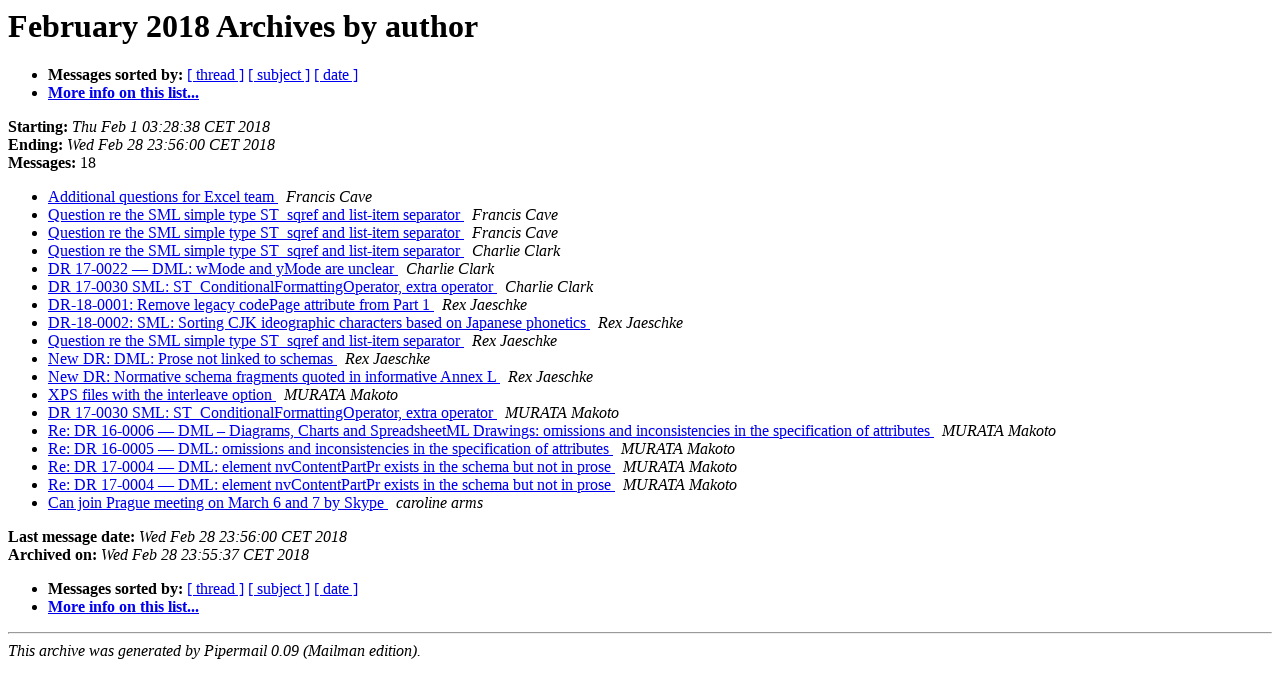

--- FILE ---
content_type: text/html
request_url: https://mailman.vse.cz/pipermail/sc34wg4/2018-February/author.html
body_size: 4171
content:
<!DOCTYPE HTML PUBLIC "-//W3C//DTD HTML 4.01 Transitional//EN">
<HTML>
  <HEAD>
     <title>The sc34wg4 February 2018 Archive by author</title>
     <META NAME="robots" CONTENT="noindex,follow">
     <META http-equiv="Content-Type" content="text/html; charset=us-ascii">
  </HEAD>
  <BODY BGCOLOR="#ffffff">
      <a name="start"></A>
      <h1>February 2018 Archives by author</h1>
      <ul>
         <li> <b>Messages sorted by:</b>
	        <a href="thread.html#start">[ thread ]</a>
		<a href="subject.html#start">[ subject ]</a>
		
		<a href="date.html#start">[ date ]</a>

	     <li><b><a href="http://mailman.vse.cz/mailman/listinfo/sc34wg4">More info on this list...
                    </a></b></li>
      </ul>
      <p><b>Starting:</b> <i>Thu Feb  1 03:28:38 CET 2018</i><br>
         <b>Ending:</b> <i>Wed Feb 28 23:56:00 CET 2018</i><br>
         <b>Messages:</b> 18<p>
     <ul>

<LI><A HREF="004376.html">Additional questions for Excel team
</A><A NAME="4376">&nbsp;</A>
<I>Francis Cave
</I>

<LI><A HREF="004381.html">Question re the SML simple type ST_sqref and list-item separator
</A><A NAME="4381">&nbsp;</A>
<I>Francis Cave
</I>

<LI><A HREF="004383.html">Question re the SML simple type ST_sqref and list-item separator
</A><A NAME="4383">&nbsp;</A>
<I>Francis Cave
</I>

<LI><A HREF="004382.html">Question re the SML simple type ST_sqref and list-item separator
</A><A NAME="4382">&nbsp;</A>
<I>Charlie Clark
</I>

<LI><A HREF="004389.html">DR 17-0022 &#8212; DML: wMode and yMode are unclear 
</A><A NAME="4389">&nbsp;</A>
<I>Charlie Clark
</I>

<LI><A HREF="004390.html">DR 17-0030 SML: ST_ConditionalFormattingOperator, extra operator
</A><A NAME="4390">&nbsp;</A>
<I>Charlie Clark
</I>

<LI><A HREF="004378.html">DR-18-0001: Remove legacy codePage attribute from Part 1
</A><A NAME="4378">&nbsp;</A>
<I>Rex Jaeschke
</I>

<LI><A HREF="004379.html">DR-18-0002: SML: Sorting CJK ideographic characters based on Japanese	phonetics
</A><A NAME="4379">&nbsp;</A>
<I>Rex Jaeschke
</I>

<LI><A HREF="004380.html">Question re the SML simple type ST_sqref and list-item separator
</A><A NAME="4380">&nbsp;</A>
<I>Rex Jaeschke
</I>

<LI><A HREF="004392.html">New DR: DML: Prose not linked to schemas
</A><A NAME="4392">&nbsp;</A>
<I>Rex Jaeschke
</I>

<LI><A HREF="004391.html">New DR: Normative schema fragments quoted in informative Annex L
</A><A NAME="4391">&nbsp;</A>
<I>Rex Jaeschke
</I>

<LI><A HREF="004377.html">XPS files with the interleave option
</A><A NAME="4377">&nbsp;</A>
<I>MURATA Makoto
</I>

<LI><A HREF="004384.html">DR 17-0030 SML: ST_ConditionalFormattingOperator, extra operator
</A><A NAME="4384">&nbsp;</A>
<I>MURATA Makoto
</I>

<LI><A HREF="004385.html">Re: DR 16-0006 &#8212; DML &#8211; Diagrams, Charts and SpreadsheetML Drawings: omissions and inconsistencies in the specification of attributes
</A><A NAME="4385">&nbsp;</A>
<I>MURATA Makoto
</I>

<LI><A HREF="004386.html">Re: DR 16-0005 &#8212; DML: omissions and inconsistencies in the specification of attributes
</A><A NAME="4386">&nbsp;</A>
<I>MURATA Makoto
</I>

<LI><A HREF="004387.html">Re: DR 17-0004 &#8212; DML: element nvContentPartPr exists in the schema but not in prose
</A><A NAME="4387">&nbsp;</A>
<I>MURATA Makoto
</I>

<LI><A HREF="004388.html">Re: DR 17-0004 &#8212; DML: element nvContentPartPr exists in the schema but not in prose
</A><A NAME="4388">&nbsp;</A>
<I>MURATA Makoto
</I>

<LI><A HREF="004375.html">Can join Prague meeting on March 6 and 7 by Skype
</A><A NAME="4375">&nbsp;</A>
<I>caroline arms
</I>

    </ul>
    <p>
      <a name="end"><b>Last message date:</b></a> 
       <i>Wed Feb 28 23:56:00 CET 2018</i><br>
    <b>Archived on:</b> <i>Wed Feb 28 23:55:37 CET 2018</i>
    <p>
   <ul>
         <li> <b>Messages sorted by:</b>
	        <a href="thread.html#start">[ thread ]</a>
		<a href="subject.html#start">[ subject ]</a>
		
		<a href="date.html#start">[ date ]</a>
	     <li><b><a href="http://mailman.vse.cz/mailman/listinfo/sc34wg4">More info on this list...
                    </a></b></li>
     </ul>
     <p>
     <hr>
     <i>This archive was generated by
     Pipermail 0.09 (Mailman edition).</i>
  </BODY>
</HTML>

